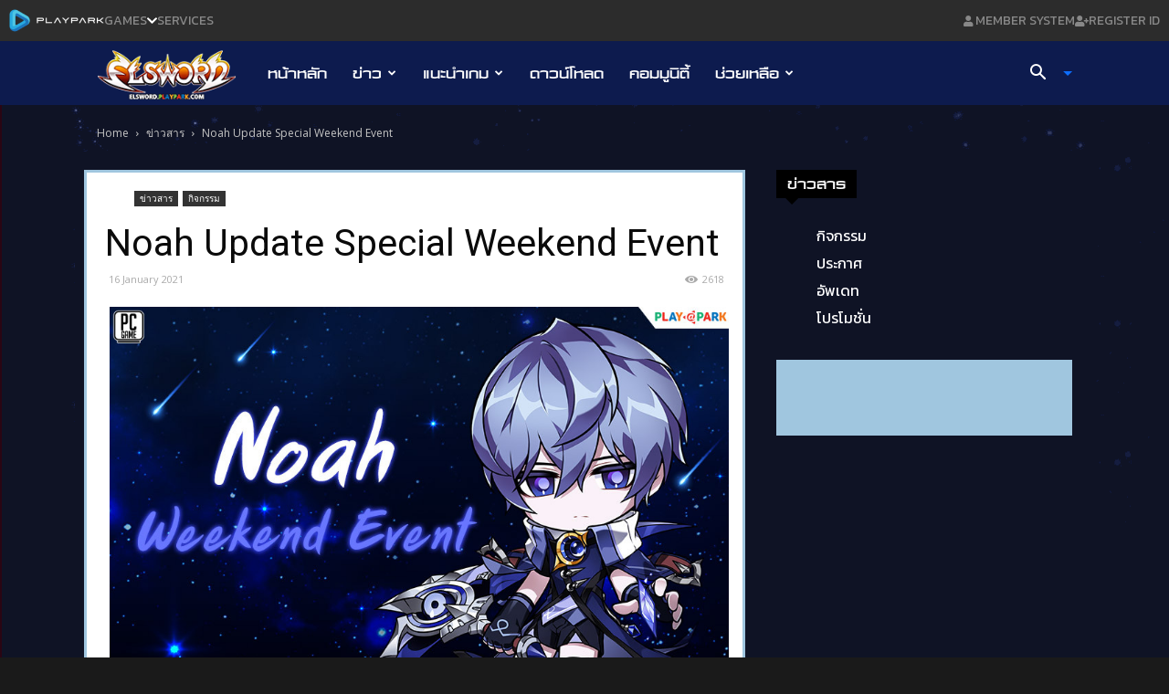

--- FILE ---
content_type: text/html; charset=utf-8
request_url: https://accounts.google.com/o/oauth2/postmessageRelay?parent=https%3A%2F%2Felsword.playpark.com&jsh=m%3B%2F_%2Fscs%2Fabc-static%2F_%2Fjs%2Fk%3Dgapi.lb.en.2kN9-TZiXrM.O%2Fd%3D1%2Frs%3DAHpOoo_B4hu0FeWRuWHfxnZ3V0WubwN7Qw%2Fm%3D__features__
body_size: 161
content:
<!DOCTYPE html><html><head><title></title><meta http-equiv="content-type" content="text/html; charset=utf-8"><meta http-equiv="X-UA-Compatible" content="IE=edge"><meta name="viewport" content="width=device-width, initial-scale=1, minimum-scale=1, maximum-scale=1, user-scalable=0"><script src='https://ssl.gstatic.com/accounts/o/2580342461-postmessagerelay.js' nonce="ADkO2dpi7L35s-Kj9LB9Zg"></script></head><body><script type="text/javascript" src="https://apis.google.com/js/rpc:shindig_random.js?onload=init" nonce="ADkO2dpi7L35s-Kj9LB9Zg"></script></body></html>

--- FILE ---
content_type: text/html; charset=utf-8
request_url: https://www.google.com/recaptcha/api2/aframe
body_size: 152
content:
<!DOCTYPE HTML><html><head><meta http-equiv="content-type" content="text/html; charset=UTF-8"></head><body><script nonce="8lcBPdbsJNsyHlJ68vjKwQ">/** Anti-fraud and anti-abuse applications only. See google.com/recaptcha */ try{var clients={'sodar':'https://pagead2.googlesyndication.com/pagead/sodar?'};window.addEventListener("message",function(a){try{if(a.source===window.parent){var b=JSON.parse(a.data);var c=clients[b['id']];if(c){var d=document.createElement('img');d.src=c+b['params']+'&rc='+(localStorage.getItem("rc::a")?sessionStorage.getItem("rc::b"):"");window.document.body.appendChild(d);sessionStorage.setItem("rc::e",parseInt(sessionStorage.getItem("rc::e")||0)+1);localStorage.setItem("rc::h",'1769029547617');}}}catch(b){}});window.parent.postMessage("_grecaptcha_ready", "*");}catch(b){}</script></body></html>

--- FILE ---
content_type: text/css
request_url: https://media-web.playpark.com/all-css/grayscale.css
body_size: 74
content:
  /* html {
  filter: grayscale(0%);
  -webkit-filter: grayscale(0%);
} */